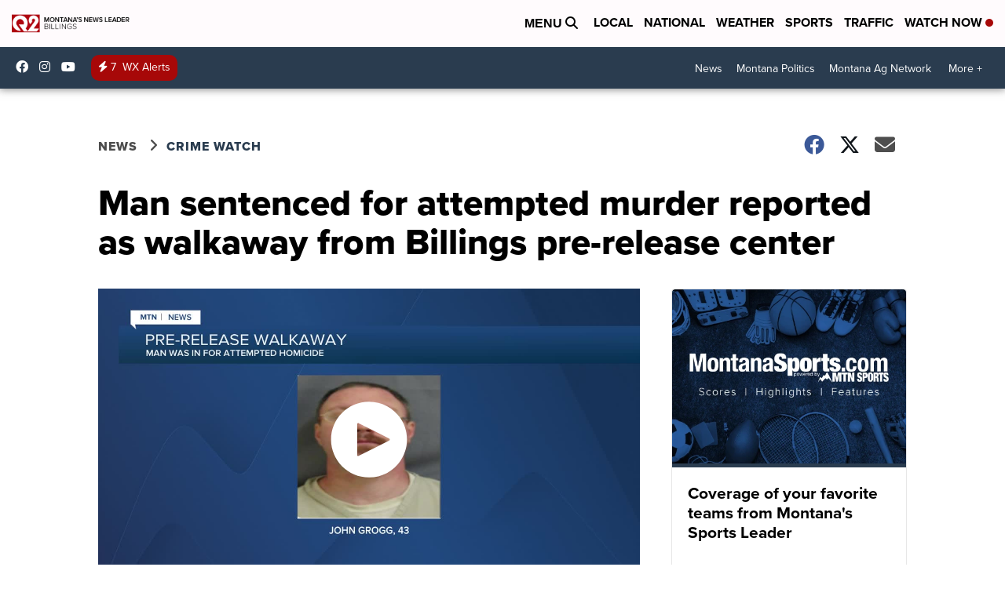

--- FILE ---
content_type: application/javascript; charset=utf-8
request_url: https://fundingchoicesmessages.google.com/f/AGSKWxXAgJ0fxcaqpdryBmLNAiETC4MtaligWeJJy82-EqCyLZOJixIx95ZRM1vpYgDBP7fw_GVx8GeqZIrRvfc18p705hO4sW-qxYcGv_4jZIR9wdB72z7RF8n7Cg6NILO40AzsyG42ThEXZol9CetGjGkriJ_sIwS334J3pAp6KxHeUvgAOLAZd9c8NeBr/_/ad-600-/retrad./banner-ad./_iframe728x90./adasiatagmanager.
body_size: -1291
content:
window['8e98b6a5-0277-4fe3-ac97-6ec78f224fe7'] = true;